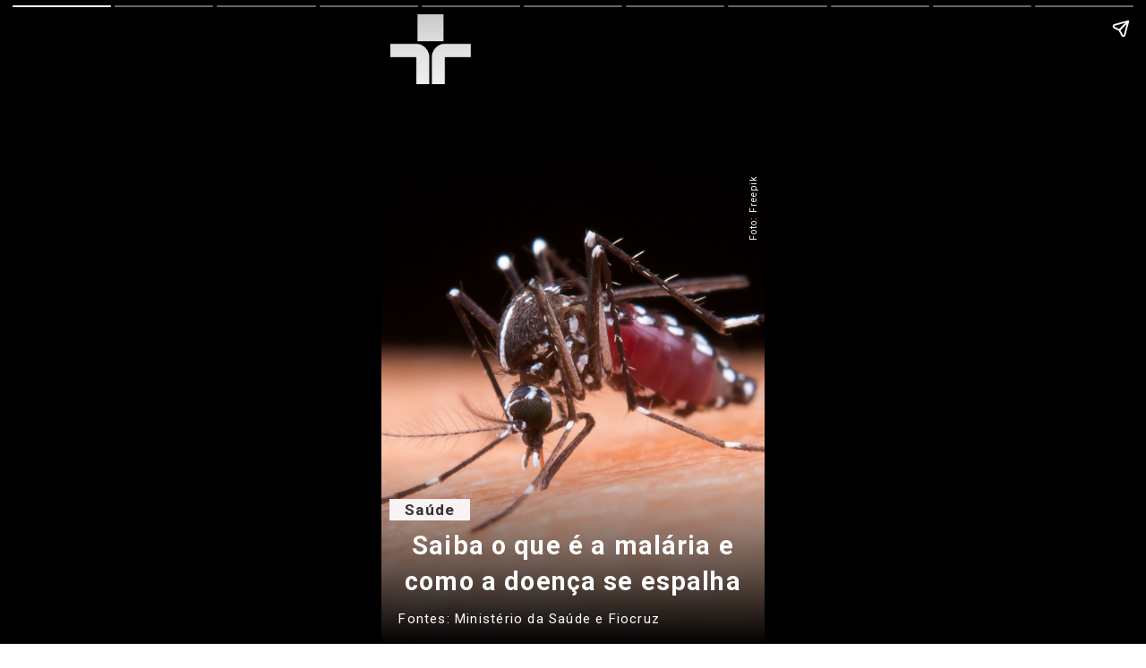

--- FILE ---
content_type: text/html; charset=UTF-8
request_url: https://cultura.uol.com.br/webstories/2023/09/saiba-o-que-e-a-malaria-e-como-a-doenca-se-espalha/
body_size: 8000
content:
<!doctype html> <html amp lang="pt-BR"> <head> <meta charset="utf-8"> <link href="https://cdn.ampproject.org/v0.js" rel="preload" as="script"> <script async src="https://cdn.ampproject.org/v0.js"></script> <style amp-boilerplate>body{-webkit-animation:-amp-start 8s steps(1,end) 0s 1 normal both;-moz-animation:-amp-start 8s steps(1,end) 0s 1 normal both;-ms-animation:-amp-start 8s steps(1,end) 0s 1 normal both;animation:-amp-start 8s steps(1,end) 0s 1 normal both}@-webkit-keyframes -amp-start{from{visibility:hidden}to{visibility:visible}}@-moz-keyframes -amp-start{from{visibility:hidden}to{visibility:visible}}@-ms-keyframes -amp-start{from{visibility:hidden}to{visibility:visible}}@-o-keyframes -amp-start{from{visibility:hidden}to{visibility:visible}}@keyframes -amp-start{from{visibility:hidden}to{visibility:visible}}</style><noscript><style amp-boilerplate>body{-webkit-animation:none;-moz-animation:none;-ms-animation:none;animation:none}</style></noscript> <meta name="viewport" content="width=device-width,minimum-scale=1,initial-scale=1"> <meta name="amp-story-generator-name" content="MakeStories"> <meta name="amp-story-generator-version" content="2.0"> <script async custom-element="amp-analytics" src="https://cdn.ampproject.org/v0/amp-analytics-0.1.js"></script> <title>Saiba o que é a malária e como a doença se espalha</title> <script async custom-element="amp-story" src="https://cdn.ampproject.org/v0/amp-story-1.0.js"></script> <link rel="shortcut icon" href="assets/15.jpeg" type="image/x-icon"> <script type="application/ld+json">{"@context":"https://schema.org","@type":"Article","mainEntityOfPage":{"@type":"WebPage","@id":"https://cultura.uol.com.br/webstories/2023/09/saiba-o-que-e-a-malaria-e-como-a-doenca-se-espalha"},"headline":"Saiba o que é a malária e como a doença se espalha","keywords":"Malária, mosquito-prego, sintomas malária, yanomami malária, o que é malária, sus, como a malária se espalha, como pega malária, como malária é transmitida, amazônia, região amazônica, doenças, Dia Mundial de Luta Contra a Malária, SUS, Como prevenir malária, ","description":"50 pessoas morreram infectadas por malária em 2022 ","datePublished":"2023-04-25T18:33:33+00:00","dateModified":"2023-04-25T18:33:33+00:00","image":{"@type":"ImageObject","url":"assets/1.jpeg","width":"1280","height":"960"},"author":{"@type":"Organization","name":"TV Cultura"},"publisher":{"@type":"Organization","name":"","logo":{"@type":"ImageObject","url":"https://cdn.storyasset.link/d8WZVHTdIZfNOvtymqojZtO3g0j1/loguinho-ms-zofctdxtca.png"}}}</script> <meta property="og:url" content="https://cultura.uol.com.br/webstories/2023/09/saiba-o-que-e-a-malaria-e-como-a-doenca-se-espalha"> <meta property="twitter:site" content="@https://twitter.com/tvcultura"> <meta property="twitter:creator" content="@TV Cultura"> <meta property="title" content="Saiba o que é a malária e como a doença se espalha"> <meta property="og:title" content="Saiba o que é a malária e como a doença se espalha"> <meta property="twitter:title" content="Saiba o que é a malária e como a doença se espalha"> <meta property="keywords" name="keywords" content="Malária, mosquito-prego, sintomas malária, yanomami malária, o que é malária, sus, como a malária se espalha, como pega malária, como malária é transmitida, amazônia, região amazônica, doenças, Dia Mundial de Luta Contra a Malária, SUS, Como prevenir malária, "> <meta name="description" property="description" content="50 pessoas morreram infectadas por malária em 2022 "> <meta name="og:description" property="og:description" content="50 pessoas morreram infectadas por malária em 2022 "> <meta name="twitter:description" property="twitter:description" content="50 pessoas morreram infectadas por malária em 2022 "> <meta property="og:published_time" content="2023-04-25T18:33:33.000Z"> <meta property="og:modified_time" content="2023-04-25T18:33:33.000Z"> <meta property="twitter:image" content="https://cultura.uol.com.br/webstories/2023/09/saiba-o-que-e-a-malaria-e-como-a-doenca-se-espalhaassets/1.jpeg"> <meta property="og:image:url" content="https://cultura.uol.com.br/webstories/2023/09/saiba-o-que-e-a-malaria-e-como-a-doenca-se-espalhaassets/1.jpeg"> <meta property="og:image:width" content="1280"> <meta property="og:image:height" content="960"> <meta name="twitter:card" content="summary_large_image"> <meta property="og:type" content="article"> <link rel="canonical" href="https://cultura.uol.com.br/webstories/2023/09/saiba-o-que-e-a-malaria-e-como-a-doenca-se-espalha"> <style amp-custom>.b-bottom amp-img,.b-bottom amp-video{bottom:0}.b-top amp-img,.b-top amp-video{top:0}.pbgqzrcp amp-img.pbgqzrc>img{max-width:unset;max-height:unset;margin:0;width:130%;height:130%;object-fit:cover;left:-13.55555555555556%;top:-29.93333333333333%;object-position:45.185185185185205% 99.77777777777777%;transition:all 1s ease-in-out}.scrim#xubpq{background:linear-gradient(0deg,#000 0,rgba(0,0,0,0) 29.375%)}.bjknu.bjknu-a{opacity:0}.bjknu{background:#faf4f4;color:#333;font-family:Roboto;font-size:1.33em;font-weight:700;left:2.22%;letter-spacing:.07em;line-height:1.4em;text-align:center;top:77.5%;width:20.97%}.lzlau.lzlau-a{opacity:0}.lzlau{color:#fff;font-family:Roboto;font-size:1.16em;font-weight:400;left:-6.11%;letter-spacing:.08em;line-height:1.4em;text-align:center;top:94.67%;width:89.44%}.iclfr.iclfr-a{opacity:0}.iclfr{color:#fff;font-family:Roboto;font-size:2.22em;font-weight:700;left:5.28%;letter-spacing:.04em;line-height:1.4em;text-align:center;top:82%;width:89.44%}.xjpke span{transform:rotate(270deg);display:block;font-size:.8em;line-height:2.02em;font-weight:500;background:rgba(0,0,0,0)}.xjpke{color:#fff;font-family:Roboto;left:76.39%;letter-spacing:1px;top:23.67%;width:41.67%}.xujtw>amp-img.img-fill>img{object-fit:cover;object-position:0 0;max-width:unset;max-height:unset;margin:unset;top:0;height:100%;left:0;width:100%}.xujtw amp-img img{object-fit:cover;object-position:0 0}.xujtw amp-img{transform:translateX(-50%) translateY(-50%)}.xujtw{height:8.18em;left:12.78%;top:7.67%;width:8.18em}.avaziinbtl[active] amp-img.pbpalls>img{animation:bg-zoom-out 5s linear forwards}.pbpallsp amp-img.pbpalls>img{max-width:unset;max-height:unset;margin:0;width:100%;height:100%;object-fit:cover;left:0;top:0;object-position:10.740740740740717% 49.333333333333336%;transition:all 1s ease-in-out}.scrim#ndubx{background:linear-gradient(0deg,#000 0,rgba(0,0,0,0) 30%)}.qecaw.qecaw-a{opacity:0}.qecaw{background:rgba(65,57,57,.67);color:#fcf4f4;font-family:Roboto;font-size:1.51em;font-weight:300;left:3.06%;letter-spacing:.06em;line-height:1.4em;text-align:center;top:83.5%;width:94.17%}.itdwm span{transform:rotate(270deg);display:block;font-size:.8em;line-height:2.02em;font-weight:500;background:rgba(0,0,0,0)}.itdwm{color:#fff;font-family:Roboto;left:43.89%;letter-spacing:1px;top:33%;width:106.67%}.wzlnf>amp-img.img-fill>img{object-fit:cover;object-position:0 0;max-width:unset;max-height:unset;margin:unset;top:0;height:100%;left:0;width:100%}.wzlnf amp-img img{object-fit:cover;object-position:0 0}.wzlnf amp-img{transform:translateX(-50%) translateY(-50%)}.wzlnf{height:8.18em;left:12.78%;top:7.67%;width:8.18em}.dlipb.dlipb-a{opacity:0}.dlipb{background:rgba(250,247,247,.86);color:#333;font-family:Actor;font-size:1.87em;font-weight:400;left:25.56%;letter-spacing:.05em;line-height:1.4em;text-align:center;top:77%;width:55.83%}.yjveoqkmtt[active] amp-img.pblzexx>img{animation:bg-zoom-out 5s linear forwards}.pblzexxp amp-img.pblzexx>img{max-width:unset;max-height:unset;margin:0;width:100%;height:100%;object-fit:cover;left:0;top:0;object-position:92.03703703703702% 39.555555555555586%;transition:all 1s ease-in-out}.scrim#ijgqe{background:linear-gradient(0deg,#000 0,rgba(0,0,0,0) 30%)}.xozof.xozof-a{opacity:0}.xozof{background:rgba(65,57,57,.67);color:#fcf4f4;font-family:Roboto;font-size:1.51em;font-weight:300;left:4.17%;letter-spacing:.06em;line-height:1.4em;text-align:center;top:80.67%;width:92.5%}.llkkp.llkkp-a{opacity:0}.llkkp{background:rgba(250,247,247,.86);color:#333;font-family:Actor;font-size:1.87em;font-weight:400;left:20.56%;letter-spacing:.05em;line-height:1.4em;text-align:center;top:74.67%;width:62.5%}.fluls span{transform:rotate(270deg);display:block;font-size:.8em;line-height:2.02em;font-weight:500;background:rgba(0,0,0,0)}.fluls{color:#fff;font-family:Roboto;left:75.83%;letter-spacing:1px;top:21.33%;width:41.67%}.mxxwd>amp-img.img-fill>img{object-fit:cover;object-position:0 0;max-width:unset;max-height:unset;margin:unset;top:0;height:100%;left:0;width:100%}.mxxwd amp-img img{object-fit:cover;object-position:0 0}.mxxwd amp-img{transform:translateX(-50%) translateY(-50%)}.mxxwd{height:8.18em;left:12.78%;top:7.67%;width:8.18em}.fjozeunuqa[active] amp-img.pbscsof>img{animation:bg-zoom-out 5s linear forwards}.pbscsofp amp-img.pbscsof>img{max-width:unset;max-height:unset;margin:0;left:0;top:0;object-fit:cover;width:100%;height:100%;transition:all 1s ease-in-out}.scrim#ckcpe{background:linear-gradient(0deg,#000 0,rgba(0,0,0,0) 30%)}.jmdbt.jmdbt-a{opacity:0}.jmdbt{background:rgba(65,57,57,.67);color:#fcf4f4;font-family:Roboto;font-size:1.51em;font-weight:300;left:4.72%;letter-spacing:.06em;line-height:1.4em;text-align:center;top:80.5%;width:90.83%}.slnzz.slnzz-a{opacity:0}.slnzz{background:rgba(250,247,247,.86);color:#333;font-family:Actor;font-size:1.87em;font-weight:400;left:36.67%;letter-spacing:.05em;line-height:1.4em;text-align:center;top:73.5%;width:32.5%}.bewkn span{transform:rotate(270deg);display:block;font-size:.8em;line-height:2.02em;font-weight:500;background:rgba(0,0,0,0)}.bewkn{color:#fff;font-family:Roboto;left:75.83%;letter-spacing:1px;top:18.67%;width:41.67%}.ecwli>amp-img.img-fill>img{object-fit:cover;object-position:0 0;max-width:unset;max-height:unset;margin:unset;top:0;height:100%;left:0;width:100%}.ecwli amp-img img{object-fit:cover;object-position:0 0}.ecwli amp-img{transform:translateX(-50%) translateY(-50%)}.ecwli{height:8.18em;left:12.78%;top:7.67%;width:8.18em}.xevibpiiig[active] amp-img.pbfimob>img{animation:bg-zoom-out 5s linear forwards}.pbfimobp amp-img.pbfimob>img{max-width:unset;max-height:unset;margin:0;left:0;top:0;object-fit:cover;width:100%;height:100%;transition:all 1s ease-in-out}.scrim#sslck{background:linear-gradient(0deg,#000 0,rgba(0,0,0,0) 30%)}.jsdzg.jsdzg-a{opacity:0}.jsdzg{background:rgba(65,57,57,.67);color:#fcf4f4;font-family:Roboto;font-size:1.51em;font-weight:300;left:3.89%;letter-spacing:.06em;line-height:1.4em;text-align:center;top:83.67%;width:93.61%}.lzkug.lzkug-a{opacity:0}.lzkug{background:rgba(250,247,247,.86);color:#333;font-family:Actor;font-size:1.87em;font-weight:400;left:26.94%;letter-spacing:.05em;line-height:1.4em;text-align:center;top:77.5%;width:53.06%}.bmexb span{transform:rotate(270deg);display:block;font-size:.8em;line-height:2.02em;font-weight:500;background:rgba(0,0,0,0)}.bmexb{color:#fff;font-family:Roboto;left:76.67%;letter-spacing:1px;top:24.5%;width:41.67%}.jrwer>amp-img.img-fill>img{object-fit:cover;object-position:0 0;max-width:unset;max-height:unset;margin:unset;top:0;height:100%;left:0;width:100%}.jrwer amp-img img{object-fit:cover;object-position:0 0}.jrwer amp-img{transform:translateX(-50%) translateY(-50%)}.jrwer{height:8.18em;left:12.78%;top:7.67%;width:8.18em}.qefhimmuvs[active] amp-img.pbqlwzm>img{animation:bg-zoom-out 5s linear forwards}.pbqlwzmp amp-img.pbqlwzm>img{max-width:unset;max-height:unset;margin:0;width:100%;height:100%;object-fit:cover;left:0;top:0;object-position:29.25925925925921% 51.11111111111111%;transition:all 1s ease-in-out}.scrim#ttdan{background:linear-gradient(0deg,#000 0,rgba(0,0,0,0) 30%)}.xkwpz.xkwpz-a{opacity:0}.xkwpz{background:rgba(65,57,57,.67);color:#fcf4f4;font-family:Roboto;font-size:1.51em;font-weight:300;left:1.94%;letter-spacing:.06em;line-height:1.4em;text-align:center;top:80.33%;width:95.42%}.oqigb.oqigb-a{opacity:0}.oqigb{background:rgba(250,247,247,.86);color:#333;font-family:Actor;font-size:1.87em;font-weight:400;left:12.78%;letter-spacing:.05em;line-height:1.4em;text-align:center;top:74.33%;width:77.78%}.ugmsj>amp-img.img-fill>img{object-fit:cover;object-position:0 0;max-width:unset;max-height:unset;margin:unset;top:0;height:100%;left:0;width:100%}.ugmsj amp-img img{object-fit:cover;object-position:0 0}.ugmsj amp-img{transform:translateX(-50%) translateY(-50%)}.ugmsj{height:8.18em;left:12.78%;top:7.67%;width:8.18em}.stncm span{transform:rotate(270deg);display:block;font-size:.8em;line-height:2.02em;font-weight:500;background:rgba(0,0,0,0)}.stncm{color:#fff;font-family:Roboto;left:66.67%;letter-spacing:1px;top:24.5%;width:61.39%}.vlfqfyvatp[active] amp-img.pboujke>img{animation:bg-zoom-out 5s linear forwards}.pboujkep amp-img.pboujke>img{max-width:unset;max-height:unset;margin:0;width:100%;height:100%;object-fit:cover;left:0;top:0;object-position:33.88888888888887% 48.44444444444445%;transition:all 1s ease-in-out}.scrim#eupxl{background:linear-gradient(0deg,#000 0,rgba(0,0,0,0) 30%)}.salli.salli-a{opacity:0}.salli{background:rgba(65,57,57,.67);color:#fcf4f4;font-family:Roboto;font-size:1.51em;font-weight:300;left:5%;letter-spacing:.06em;line-height:1.4em;text-align:center;top:78%;width:92.78%}.luzup.luzup-a{opacity:0}.luzup{background:rgba(250,247,247,.86);color:#333;font-family:Actor;font-size:1.87em;font-weight:400;left:30%;letter-spacing:.05em;line-height:1.4em;text-align:center;top:71%;width:46.11%}.kkzaq>amp-img.img-fill>img{object-fit:cover;object-position:0 0;max-width:unset;max-height:unset;margin:unset;top:0;height:100%;left:0;width:100%}.kkzaq amp-img img{object-fit:cover;object-position:0 0}.kkzaq amp-img{transform:translateX(-50%) translateY(-50%)}.kkzaq{height:8.18em;left:12.78%;top:7.67%;width:8.18em}.ccixm h3{transform:rotate(270deg);display:block;font-size:.89em;line-height:1.4em;font-weight:400}.ccixm{left:67.22%;top:24.67%;width:60.83%;color:#333;font-family:Roboto;letter-spacing:1px;height:2.33%;text-transform:capitalize}.upfibsrghr[active] amp-img.pbsczbj>img{animation:bg-zoom-out 5s linear forwards}.pbsczbjp amp-img.pbsczbj>img{max-width:unset;max-height:unset;margin:0;width:100%;height:100%;object-fit:cover;left:0;top:0;object-position:41.66666666666666% 49.333333333333336%;transition:all 1s ease-in-out}.scrim#rltmx{background:linear-gradient(0deg,#000 0,rgba(0,0,0,0) 30%)}.agwka.agwka-a{opacity:0}.agwka{background:rgba(65,57,57,.67);color:#fcf4f4;font-family:Roboto;font-size:1.51em;font-weight:300;left:2.22%;letter-spacing:.06em;line-height:1.4em;text-align:center;top:82.17%;width:95.28%}.pgczo.pgczo-a{opacity:0}.pgczo{background:rgba(250,247,247,.86);color:#333;font-family:Actor;font-size:1.87em;font-weight:400;left:29.17%;letter-spacing:.05em;line-height:1.4em;text-align:center;top:75.67%;width:45.28%}.buwzu>amp-img.img-fill>img{object-fit:cover;object-position:0 0;max-width:unset;max-height:unset;margin:unset;top:0;height:100%;left:0;width:100%}.buwzu amp-img img{object-fit:cover;object-position:0 0}.buwzu amp-img{transform:translateX(-50%) translateY(-50%)}.buwzu{height:8.18em;left:12.78%;top:7.67%;width:8.18em}.cwizs h3{transform:rotate(270deg);display:block;font-size:.89em;line-height:1.4em;font-weight:400}.cwizs{left:87.5%;top:20.5%;width:21.11%;color:#333;font-family:Roboto;letter-spacing:1px;height:2.33%}.qrgyscqbks[active] amp-img.pbptwmn>img{animation:bg-zoom-out 5s linear forwards}.pbptwmnp amp-img.pbptwmn>img{max-width:unset;max-height:unset;margin:0;width:100%;height:100%;object-fit:cover;left:0;top:0;object-position:84.4444444444445% 46.222222222222236%;transition:all 1s ease-in-out}.scrim#qiosg{background:linear-gradient(0deg,#000 0,rgba(0,0,0,0) 30%)}.dtcrq.dtcrq-a{opacity:0}.dtcrq{background:rgba(65,57,57,.67);color:#fcf4f4;font-family:Roboto;font-size:1.51em;font-weight:300;left:2.22%;letter-spacing:.06em;line-height:1.4em;text-align:center;top:80.67%;width:95%}.qmjka.qmjka-a{opacity:0}.qmjka{background:rgba(250,247,247,.86);color:#333;font-family:Actor;font-size:1.87em;font-weight:400;left:41.39%;letter-spacing:.05em;line-height:1.4em;text-align:center;top:73.5%;width:19.72%}.kaeed span{transform:rotate(270deg);display:block;font-size:.8em;line-height:2.02em;font-weight:500;background:rgba(0,0,0,0)}.kaeed{color:#fff;font-family:Roboto;left:63.33%;letter-spacing:1px;top:31.67%;width:67.92%}.driar>amp-img.img-fill>img{object-fit:cover;object-position:0 0;max-width:unset;max-height:unset;margin:unset;top:0;height:100%;left:0;width:100%}.driar amp-img img{object-fit:cover;object-position:0 0}.driar amp-img{transform:translateX(-50%) translateY(-50%)}.driar{height:8.18em;left:12.78%;top:7.67%;width:8.18em}.vxiqffkhai[active] amp-img.pbwcrtn>img{animation:bg-zoom-out 5s linear forwards}.pbwcrtnp amp-img.pbwcrtn>img{max-width:unset;max-height:unset;margin:0;width:100%;height:100%;object-fit:cover;left:0;top:0;object-position:26.48148148148148% 65.77777777777776%;transition:all 1s ease-in-out}.scrim#xxlou{background:linear-gradient(0deg,#000 0,rgba(0,0,0,0) 43.125%)}.ieujt span{transform:rotate(270deg);display:block;font-size:.8em;line-height:2.02em;font-weight:500;background:rgba(0,0,0,0)}.ieujt{color:#fff;font-family:Roboto;height:3%;left:66.94%;letter-spacing:1px;top:32%;width:60.83%}.eudiw{background:#ff7f00;border-radius:5px;color:#fff;font-family:Roboto;font-size:1.6em;font-weight:700;height:40px;left:33.89%;line-height:1.4em;text-align:center;top:50px;width:39.44%}.jknbr.jknbr-a{opacity:0}.jknbr{background:rgba(250,247,247,.86);color:#333;font-family:Actor;font-size:1.87em;font-weight:400;left:33.89%;letter-spacing:.05em;line-height:1.4em;text-align:center;top:63.67%;width:35.28%}.tiwfi.tiwfi-a{opacity:0}.tiwfi{background:rgba(65,57,57,.67);color:#fcf4f4;font-family:Roboto;font-size:1.51em;font-weight:300;left:3.06%;letter-spacing:.06em;line-height:1.4em;text-align:center;top:70%;width:94.31%}.xioaj>amp-img.img-fill>img{object-fit:cover;object-position:0 0;max-width:unset;max-height:unset;margin:unset;top:0;height:100%;left:0;width:100%}.xioaj amp-img img{object-fit:cover;object-position:0 0}.xioaj amp-img{transform:translateX(-50%) translateY(-50%)}.xioaj{height:8.18em;left:12.78%;top:7.67%;width:8.18em}.pblbdrn{background:#0f0f0f}.rdtzd>amp-img.img-fill>img{object-fit:cover;object-position:0 0;max-width:unset;max-height:unset;margin:unset;top:0;height:100%;left:0;width:100%}.rdtzd amp-img img{object-fit:cover;object-position:0 0}.rdtzd amp-img{transform:translateX(-50%) translateY(-50%)}.rdtzd.rdtzd-a{opacity:0}.rdtzd{height:22.13em;left:49.86%;top:16.75%;width:22.13em}.pktps.pktps-a{opacity:0}.pktps{background:#f7f4f4;color:#0a0a0a;font-family:Roboto;font-size:2.22em;font-weight:700;left:2.22%;letter-spacing:.04em;line-height:1.4em;text-align:center;top:31.83%;width:33.06%}.kwlsp.kwlsp-a{opacity:0}.kwlsp{color:#fff;font-family:Roboto;font-size:1.87em;font-weight:700;left:5%;letter-spacing:.05em;line-height:1.4em;top:39%;width:89.72%}.aibxo{background:#2070c5;border-radius:5px;color:#fff;font-family:Roboto;font-size:1.6em;font-weight:700;height:40px;left:8.06%;line-height:1.4em;text-align:center;top:58px;width:30.28%}.rjgrb{background:#ff7f00;border-radius:5px;color:#fff;font-family:Roboto;font-size:1.6em;font-weight:700;height:40px;left:44.44%;line-height:1.4em;text-align:center;top:58px;width:47.22%}amp-img{position:relative}amp-story-page{background:#fff}.content-block{padding:10px 15px}.bgl amp-img,.bgl amp-video{position:absolute;height:auto}.bgl.b-bottom amp-img,.bgl.b-bottom amp-video{top:unset}.bgl.b-top amp-img,.bgl.b-top amp-video{bottom:unset}.block{position:relative;padding:5px;word-break:break-word}.content-block amp-video{display:block;margin:0 auto}.content-block>hr{padding:0;margin:5px 0;border-top:1px solid #eee}.block a:not(.cta-a){color:inherit;text-decoration:none}h1,h2,h3,h4,h5,h6,p{padding:0;margin:0}.cta-a{text-decoration:none;display:flex;align-items:center}.cta-a span{width:100%}.svg-el svg{display:block;width:100%;height:100%}.block .cta-a{padding:.3em 1em;display:inline-block}*{-webkit-box-sizing:border-box;-moz-box-sizing:border-box;box-sizing:border-box}.cta-a amp-img{width:100%;height:100%}.cta-a amp-img img{height:100%;width:100%;min-height:unset}.flip-vertically img,.flip-vertically svg{transform:rotateY(180deg)}.flip-horizontally img,.flip-horizontally svg{transform:rotateX(180deg)}.flip-horizontally.flip-vertically img,.flip-horizontally.flip-vertically svg{transform:rotateX(180deg) rotateY(180deg)}.pa{position:absolute;word-break:break-word}.ms_loc_tag span{color:#fff;flex:1;white-space:nowrap;overflow:hidden;text-overflow:ellipsis}.ms_loc_tag svg{width:20px;fill:#fff;margin-right:7px}.ms_loc_tag{display:flex;align-items:center;background:rgba(0,0,0,.3);padding:5px 10px;min-height:40px;flex:1}.ms_loc_tag.small{padding:4px 8px;min-height:unset}.ms_loc_tag.small svg{width:8px;margin-right:5px}.ms_loc_tag.dark{background:#000}.ms_loc_tag.light{background:#fff}.ms_loc_tag.light span{color:#000}.ms_loc_tag.light svg{fill:#000}amp-story-grid-layer{padding:0}.letterbox{position:absolute;width:100vw;width:calc(100 * var(--story-page-vw,1vw));height:100vh;height:calc(100 * var(--story-page-vh,1vh));top:0;left:0}.txt-hl{-webkit-box-decoration-break:clone;-o-box-decoration-break:clone;box-decoration-break:clone}.img-fill,a.story-tooltip{top:0;left:0;width:100%;height:100%;font-size:inherit;font-weight:inherit}a.story-tooltip{text-decoration:none;color:inherit}.offset{transform:translateX(-50%) translateY(-50%)}.oh{overflow:hidden}.pa.kbimg{width:0;height:0}.pa-list-type{padding:5px;padding-left:19px;margin:5px 0 0 0}ol.pa-list-type{list-style:lower-alpha}.block .pa-list-type li a{color:#1890ff}amp-story{font-size:3.125vw}@media screen and (min-aspect-ratio:3/5) and (max-aspect-ratio:5/5){amp-story{font-size:1.875vh}.letterbox{width:60vh;height:100vh;position:absolute;top:50%;left:50%;transform:translate(-50%,-50%)}amp-story-cta-layer .letterbox{height:20vh}}@media screen and (min-width:1024px){amp-story{font-size:1.8vh}}@media screen and (min-width:1024px) and (max-height:660px){amp-story{font-size:1.8vh}}::cue{background-color:rgba(0,0,0,.75);font-size:24px;line-height:1.5}.scroll-word-effect .effect-wrapper-inner::after,.scroll-word-effect .effect-wrapper-inner::before{position:absolute}@keyframes bg-zoom-out{0%{transform:scale(1.2)}100%{transform:scale(1)}}</style> <link rel="stylesheet" href="https://fonts.googleapis.com/css?display=swap&family=Roboto:400,700,300|Actor:400" media="all"> </head> <body> <amp-story standalone class="ms-NTu2lrxdlIxni11vGgb" poster-portrait-src="assets/16.jpeg" publisher-logo-src="assets/14.png" publisher="TV Cultura" title="Saiba o que é a malária e como a doença se espalha" poster-landscape-src="assets/1.jpeg" poster-square-src="assets/17.jpeg"> <amp-story-page id="jtiivlgtye" class="jtiivlgtye ms-st-pg"> <amp-story-grid-layer template="fill" class="pbgqzrcp"> <amp-img width="720" height="1280" layout="responsive" class="pbgqzrc" id="jtiivlgtye-bg" src="assets/2.jpeg" alt="Mosquito-prego"></amp-img> </amp-story-grid-layer> <amp-story-grid-layer template="vertical" id="xubpq" class="scrim"><div class="letterbox"> <h1 class="bjknu pa bjknu-a">Saúde</h1> <h1 class="lzlau pa lzlau-a">Fontes: Ministério da Saúde e Fiocruz</h1> <h1 class="iclfr pa iclfr-a">Saiba o que é a malária e como a doença se espalha</h1> <div class="xjpke pa"><span>Foto: Freepik</span></div> <div class="xujtw pa"><amp-img width="2400" height="2400" layout="responsive" class="img-fill pa" src="assets/3.png" alt="Logo TV Cultura"></amp-img></div> </div></amp-story-grid-layer> <amp-story-animation layout="nodisplay" trigger="visibility"> <script type="application/json"> [{
                    "selector": ".bjknu-a",
                    "duration": "500ms",
                    "fill": "forwards",
                    "delay": "0ms",
                    "keyframes": [
                        {"offset": 0, "transform": "translateX(-83.5px)", "opacity": "1"},
                        {"offset": 1, "transform": "translateX(0)", "opacity": "1"}
                    ]
                }, {
                    "selector": ".lzlau-a",
                    "duration": "500ms",
                    "fill": "forwards",
                    "delay": "0ms",
                    "keyframes": [
                        {"offset": 0, "transform": "translateX(calc(360px - -22px))", "opacity": "1"},
                        {"offset": 1, "transform": "translateX(0)", "opacity": "1"}
                    ]
                }, {
                    "selector": ".iclfr-a",
                    "duration": "500ms",
                    "fill": "forwards",
                    "delay": "0ms",
                    "keyframes": [
                        {"offset": 0, "transform": "translateX(calc(360px - 19px))", "opacity": "1"},
                        {"offset": 1, "transform": "translateX(0)", "opacity": "1"}
                    ]
                }] </script> </amp-story-animation> </amp-story-page> <amp-story-page id="avaziinbtl" class="avaziinbtl ms-st-pg"> <amp-story-grid-layer template="fill" class="pbpallsp"> <amp-img width="720" height="1280" layout="responsive" class="pbpalls" id="avaziinbtl-bg" src="assets/4.jpeg" alt="Visão microscópica do parasita do gênero Plasmodium causador da malária"></amp-img> </amp-story-grid-layer> <amp-story-grid-layer template="vertical" id="ndubx" class="scrim"><div class="letterbox"> <h1 class="qecaw pa qecaw-a">É uma doença infecciosa, febril, aguda e potencialmente grave causada pelo parasita do gênero Plasmodium</h1> <div class="itdwm pa"><span>Reprodução Wikipédia/ Foto de Ute Frevert - Coloração Margaret Shear</span></div> <div class="wzlnf pa"><amp-img width="2400" height="2400" layout="responsive" class="img-fill pa" src="assets/3.png" alt="Logo TV Cultura"></amp-img></div> <h1 class="dlipb pa dlipb-a">O que é a malária?</h1> </div></amp-story-grid-layer> <amp-story-animation layout="nodisplay" trigger="visibility"> <script type="application/json"> [{
                    "selector": ".qecaw-a",
                    "duration": "500ms",
                    "fill": "forwards",
                    "delay": "0ms",
                    "keyframes": [
                        {"offset": 0, "transform": "translateX(calc(360px - 11px))", "opacity": "1"},
                        {"offset": 1, "transform": "translateX(0)", "opacity": "1"}
                    ]
                }, {
                    "selector": ".dlipb-a",
                    "duration": "500ms",
                    "fill": "forwards",
                    "delay": "0ms",
                    "keyframes": [
                        {"offset": 0, "transform": "translateX(-293px)", "opacity": "1"},
                        {"offset": 1, "transform": "translateX(0)", "opacity": "1"}
                    ]
                }] </script> </amp-story-animation> </amp-story-page> <amp-story-page id="yjveoqkmtt" class="yjveoqkmtt ms-st-pg"> <amp-story-grid-layer template="fill" class="pblzexxp"> <amp-img width="720" height="1280" layout="responsive" class="pblzexx" id="yjveoqkmtt-bg" src="assets/5.jpeg" alt="Mosquito-prego com sangue armazenado"></amp-img> </amp-story-grid-layer> <amp-story-grid-layer template="vertical" id="ijgqe" class="scrim"><div class="letterbox"> <h1 class="xozof pa xozof-a">Pela picada do “mosquito-prego”, mais ativo no amanhecer e entardecer. Seringas e transfusão de sangue também podem passar a doença</h1> <h1 class="llkkp pa llkkp-a">Como é transmitida?</h1> <div class="fluls pa"><span>Foto: Getty Images</span></div> <div class="mxxwd pa"><amp-img width="2400" height="2400" layout="responsive" class="img-fill pa" src="assets/3.png" alt="Logo TV Cultura"></amp-img></div> </div></amp-story-grid-layer> <amp-story-animation layout="nodisplay" trigger="visibility"> <script type="application/json"> [{
                    "selector": ".xozof-a",
                    "duration": "500ms",
                    "fill": "forwards",
                    "delay": "0ms",
                    "keyframes": [
                        {"offset": 0, "transform": "translateY(calc(600px - 484px))", "opacity": "1"},
                        {"offset": 1, "transform": "translateY(0)", "opacity": "1"}
                    ]
                }, {
                    "selector": ".llkkp-a",
                    "duration": "500ms",
                    "fill": "forwards",
                    "delay": "0ms",
                    "keyframes": [
                        {"offset": 0, "transform": "translateY(-448px)", "opacity": "1"},
                        {"offset": 1, "transform": "translateY(0)", "opacity": "1"}
                    ]
                }] </script> </amp-story-animation> </amp-story-page> <amp-story-page id="fjozeunuqa" class="fjozeunuqa ms-st-pg"> <amp-story-grid-layer template="fill" class="pbscsofp"> <amp-img width="720" height="1280" layout="responsive" class="pbscsof" id="fjozeunuqa-bg" src="assets/6.jpeg" alt="Pessoa passando termômetro para outra em meio a cobertas azuis"></amp-img> </amp-story-grid-layer> <amp-story-grid-layer template="vertical" id="ckcpe" class="scrim"><div class="letterbox"> <h1 class="jmdbt pa jmdbt-a">Calafrios, febre alta, sudorese, dor de cabeça e muscular. No caso mais agressivo: desorientação, vômito e convulsões que podem levar ao coma</h1> <h1 class="slnzz pa slnzz-a">Sintomas</h1> <div class="bewkn pa"><span>Foto: Pexels</span></div> <div class="ecwli pa"><amp-img width="2400" height="2400" layout="responsive" class="img-fill pa" src="assets/3.png" alt="Logo TV Cultura"></amp-img></div> </div></amp-story-grid-layer> <amp-story-animation layout="nodisplay" trigger="visibility"> <script type="application/json"> [{
                    "selector": ".jmdbt-a",
                    "duration": "500ms",
                    "fill": "forwards",
                    "delay": "0ms",
                    "keyframes": [
                        {"offset": 0, "transform": "translateX(calc(360px - 17px))", "opacity": "1"},
                        {"offset": 1, "transform": "translateX(0)", "opacity": "1"}
                    ]
                }, {
                    "selector": ".slnzz-a",
                    "duration": "500ms",
                    "fill": "forwards",
                    "delay": "0ms",
                    "keyframes": [
                        {"offset": 0, "transform": "translateX(-249px)", "opacity": "1"},
                        {"offset": 1, "transform": "translateX(0)", "opacity": "1"}
                    ]
                }] </script> </amp-story-animation> </amp-story-page> <amp-story-page id="xevibpiiig" class="xevibpiiig ms-st-pg"> <amp-story-grid-layer template="fill" class="pbfimobp"> <amp-img width="720" height="1280" layout="responsive" class="pbfimob" id="xevibpiiig-bg" src="assets/7.jpeg" alt="Floresta amazônica"></amp-img> </amp-story-grid-layer> <amp-story-grid-layer template="vertical" id="sslck" class="scrim"><div class="letterbox"> <h1 class="jsdzg pa jsdzg-a">De acordo com o Ministério da Saúde, 99% dos casos do Brasil acontecem na Região Amazônica</h1> <h1 class="lzkug pa lzkug-a">Região Amazônica</h1> <div class="bmexb pa"><span>Foto: Pixabay</span></div> <div class="jrwer pa"><amp-img width="2400" height="2400" layout="responsive" class="img-fill pa" src="assets/3.png" alt="Logo TV Cultura"></amp-img></div> </div></amp-story-grid-layer> <amp-story-animation layout="nodisplay" trigger="visibility"> <script type="application/json"> [{
                    "selector": ".jsdzg-a",
                    "duration": "500ms",
                    "fill": "forwards",
                    "delay": "0ms",
                    "keyframes": [
                        {"offset": 0, "transform": "translateY(calc(600px - 502px))", "opacity": "1"},
                        {"offset": 1, "transform": "translateY(0)", "opacity": "1"}
                    ]
                }, {
                    "selector": ".lzkug-a",
                    "duration": "500ms",
                    "fill": "forwards",
                    "delay": "0ms",
                    "keyframes": [
                        {"offset": 0, "transform": "translateY(-465px)", "opacity": "1"},
                        {"offset": 1, "transform": "translateY(0)", "opacity": "1"}
                    ]
                }] </script> </amp-story-animation> </amp-story-page> <amp-story-page id="qefhimmuvs" class="qefhimmuvs ms-st-pg"> <amp-story-grid-layer template="fill" class="pbqlwzmp"> <amp-img width="720" height="1280" layout="responsive" class="pbqlwzm" id="qefhimmuvs-bg" src="assets/8.jpeg" alt="Acampamento de garimpo ilegal"></amp-img> </amp-story-grid-layer> <amp-story-grid-layer template="vertical" id="ttdan" class="scrim"><div class="letterbox"> <h1 class="xkwpz pa xkwpz-a">A ação do garimpo corrobora para o aumento da transmissão da doença, principalmente em populações indígenas&nbsp;</h1> <h1 class="oqigb pa oqigb-a">Relação com garimpo ilegal</h1> <div class="ugmsj pa"><amp-img width="2400" height="2400" layout="responsive" class="img-fill pa" src="assets/3.png" alt="Logo TV Cultura"></amp-img></div> <div class="stncm pa"><span>&nbsp;Divulgação/Ministerio da Defesa</span></div> </div></amp-story-grid-layer> <amp-story-animation layout="nodisplay" trigger="visibility"> <script type="application/json"> [{
                    "selector": ".xkwpz-a",
                    "duration": "500ms",
                    "fill": "forwards",
                    "delay": "0ms",
                    "keyframes": [
                        {"offset": 0, "transform": "translateX(calc(360px - 7px))", "opacity": "1"},
                        {"offset": 1, "transform": "translateX(0)", "opacity": "1"}
                    ]
                }, {
                    "selector": ".oqigb-a",
                    "duration": "500ms",
                    "fill": "forwards",
                    "delay": "0ms",
                    "keyframes": [
                        {"offset": 0, "transform": "translateX(-326px)", "opacity": "1"},
                        {"offset": 1, "transform": "translateX(0)", "opacity": "1"}
                    ]
                }] </script> </amp-story-animation> </amp-story-page> <amp-story-page id="vlfqfyvatp" class="vlfqfyvatp ms-st-pg"> <amp-story-grid-layer template="fill" class="pboujkep"> <amp-img width="720" height="1280" layout="responsive" class="pboujke" id="vlfqfyvatp-bg" src="assets/9.jpeg" alt="Casas montadas sob rios em região amazônica"></amp-img> </amp-story-grid-layer> <amp-story-grid-layer template="vertical" id="eupxl" class="scrim"><div class="letterbox"> <h1 class="salli pa salli-a">2019 - 153 mil;<br>﻿﻿2020 - 143 mil;<br>﻿﻿2021 - 193 mil;<br>﻿﻿2022 - 129 mil;<br>2023 (até fevereiro) - 21 mil&nbsp;↑&nbsp;</h1> <h1 class="luzup pa luzup-a">Casos no Brasil</h1> <div class="kkzaq pa"><amp-img width="2400" height="2400" layout="responsive" class="img-fill pa" src="assets/3.png" alt="Logo TV Cultura"></amp-img></div> <div class="ccixm pa"><h3><span>Reprodução/Unicamp/Acervo Pessoal</span></h3></div> </div></amp-story-grid-layer> <amp-story-animation layout="nodisplay" trigger="visibility"> <script type="application/json"> [{
                    "selector": ".salli-a",
                    "duration": "500ms",
                    "fill": "forwards",
                    "delay": "0ms",
                    "keyframes": [
                        {"offset": 0, "transform": "translateX(calc(360px - 18px))", "opacity": "1"},
                        {"offset": 1, "transform": "translateX(0)", "opacity": "1"}
                    ]
                }, {
                    "selector": ".luzup-a",
                    "duration": "500ms",
                    "fill": "forwards",
                    "delay": "0ms",
                    "keyframes": [
                        {"offset": 0, "transform": "translateX(-274px)", "opacity": "1"},
                        {"offset": 1, "transform": "translateX(0)", "opacity": "1"}
                    ]
                }] </script> </amp-story-animation> </amp-story-page> <amp-story-page id="upfibsrghr" class="upfibsrghr ms-st-pg"> <amp-story-grid-layer template="fill" class="pbsczbjp"> <amp-img width="720" height="1280" layout="responsive" class="pbsczbj" id="upfibsrghr-bg" src="assets/10.jpeg" alt="Imagem ilustrativa de atendimento médico. É possível ver uma folha e um estetoscopio"></amp-img> </amp-story-grid-layer> <amp-story-grid-layer template="vertical" id="rltmx" class="scrim"><div class="letterbox"> <h1 class="agwka pa agwka-a">Sim! O tratamento consiste na remoção imediata do parasita. O diagnóstico tardio é a principal causa de morte</h1> <h1 class="pgczo pa pgczo-a">Tem cura?</h1> <div class="buwzu pa"><amp-img width="2400" height="2400" layout="responsive" class="img-fill pa" src="assets/3.png" alt="Logo TV Cultura"></amp-img></div> <div class="cwizs pa"><h3>&nbsp;Pixabay</h3></div> </div></amp-story-grid-layer> <amp-story-animation layout="nodisplay" trigger="visibility"> <script type="application/json"> [{
                    "selector": ".agwka-a",
                    "duration": "500ms",
                    "fill": "forwards",
                    "delay": "0ms",
                    "keyframes": [
                        {"offset": 0, "transform": "translateY(calc(600px - 493px))", "opacity": "1"},
                        {"offset": 1, "transform": "translateY(0)", "opacity": "1"}
                    ]
                }, {
                    "selector": ".pgczo-a",
                    "duration": "500ms",
                    "fill": "forwards",
                    "delay": "0ms",
                    "keyframes": [
                        {"offset": 0, "transform": "translateY(-483px)", "opacity": "1"},
                        {"offset": 1, "transform": "translateY(0)", "opacity": "1"}
                    ]
                }] </script> </amp-story-animation> </amp-story-page> <amp-story-page id="qrgyscqbks" class="qrgyscqbks ms-st-pg"> <amp-story-grid-layer template="fill" class="pbptwmnp"> <amp-img width="720" height="1280" layout="responsive" class="pbptwmn" id="qrgyscqbks-bg" src="assets/11.jpeg" alt="Placa do SUS"></amp-img> </amp-story-grid-layer> <amp-story-grid-layer template="vertical" id="qiosg" class="scrim"><div class="letterbox"> <h1 class="dtcrq pa dtcrq-a">O Sistema Único de Saúde disponibiliza gratuitamente testes para a detecção do parasita e medicamentos para o tratamento</h1> <h1 class="qmjka pa qmjka-a">SUS</h1> <div class="kaeed pa"><span>Reprodução/Agência Brasil/Marcello Casal Jr</span></div> <div class="driar pa"><amp-img width="2400" height="2400" layout="responsive" class="img-fill pa" src="assets/3.png" alt="Logo TV Cultura"></amp-img></div> </div></amp-story-grid-layer> <amp-story-animation layout="nodisplay" trigger="visibility"> <script type="application/json"> [{
                    "selector": ".dtcrq-a",
                    "duration": "500ms",
                    "fill": "forwards",
                    "delay": "0ms",
                    "keyframes": [
                        {"offset": 0, "transform": "translateY(calc(600px - 484px))", "opacity": "1"},
                        {"offset": 1, "transform": "translateY(0)", "opacity": "1"}
                    ]
                }, {
                    "selector": ".qmjka-a",
                    "duration": "500ms",
                    "fill": "forwards",
                    "delay": "0ms",
                    "keyframes": [
                        {"offset": 0, "transform": "translateY(-441px)", "opacity": "1"},
                        {"offset": 1, "transform": "translateY(0)", "opacity": "1"}
                    ]
                }] </script> </amp-story-animation> </amp-story-page> <amp-story-page id="vxiqffkhai" class="vxiqffkhai ms-st-pg"> <amp-story-grid-layer template="fill" class="pbwcrtnp"> <amp-img width="720" height="1280" layout="responsive" class="pbwcrtn" id="vxiqffkhai-bg" src="assets/12.webp" alt="Tela verde de proteção contra mosquito sendo estendida em região amazônica"></amp-img> </amp-story-grid-layer> <amp-story-grid-layer template="vertical" id="xxlou" class="scrim"><div class="letterbox"> <div class="ieujt pa"><span>Divulgação/Secretária de Saúde do Acre</span></div> <h1 class="jknbr pa jknbr-a">Prevenção</h1> <h1 class="tiwfi pa tiwfi-a">Eliminação e controle do mosquito transmissor. Desde mosquiteiros, inseticidas e repelentes até a remoção de água parada!</h1> <div class="xioaj pa"><amp-img width="2400" height="2400" layout="responsive" class="img-fill pa" src="assets/3.png" alt="Logo TV Cultura"></amp-img></div> </div></amp-story-grid-layer> <amp-story-animation layout="nodisplay" trigger="visibility"> <script type="application/json"> [{
                    "selector": ".jknbr-a",
                    "duration": "500ms",
                    "fill": "forwards",
                    "delay": "0ms",
                    "keyframes": [
                        {"offset": 0, "transform": "translateX(-249px)", "opacity": "1"},
                        {"offset": 1, "transform": "translateX(0)", "opacity": "1"}
                    ]
                }, {
                    "selector": ".tiwfi-a",
                    "duration": "500ms",
                    "fill": "forwards",
                    "delay": "0ms",
                    "keyframes": [
                        {"offset": 0, "transform": "translateX(calc(360px - 11px))", "opacity": "1"},
                        {"offset": 1, "transform": "translateX(0)", "opacity": "1"}
                    ]
                }] </script> </amp-story-animation> <amp-story-cta-layer> <div class="letterbox"> <a class="eudiw pa cta-a" href="https://cultura.uol.com.br/noticias/61403_saiba-o-que-e-a-malaria-e-como-a-doenca-se-espalha.html" id="qysvppsayk" data-vars-ctalink="https://cultura.uol.com.br/noticias/61403_saiba-o-que-e-a-malaria-e-como-a-doenca-se-espalha.html"><span>Leia mais</span></a> </div> </amp-story-cta-layer> </amp-story-page> <amp-story-page id="skxinpbzsa" class="skxinpbzsa ms-st-pg"> <amp-story-grid-layer template="fill" class="pblbdrnp"> <div class="pblbdrn"></div> </amp-story-grid-layer> <amp-story-grid-layer template="vertical" id="mpxgl"><div class="letterbox"> <div class="rdtzd pa rdtzd-a"><amp-img width="2400" height="2400" layout="responsive" class="img-fill pa" src="assets/13.png" alt="."></amp-img></div> <h1 class="pktps pa pktps-a">Créditos:</h1> <h1 class="kwlsp pa kwlsp-a">Apuração e criação:<br>Silvio Júnior<br><br>Revisão:<br>Giulia Braz<br><br>Supervisão:&nbsp;Adriana de Barros<br><br>Gerência de Mídias Digitais:<br>Pedro Toledo</h1> </div></amp-story-grid-layer> <amp-story-animation layout="nodisplay" trigger="visibility"> <script type="application/json"> [{
                "selector": ".rdtzd-a",
                "duration": "500ms",
                "fill": "forwards",
                "delay": "0ms",
                "keyframes": [
                    {"offset": 0, "opacity": 0},
                    {"offset": 1, "opacity": "1"}
                ]
            }, {
                    "selector": ".pktps-a",
                    "duration": "500ms",
                    "fill": "forwards",
                    "delay": "0ms",
                    "keyframes": [
                        {"offset": 0, "transform": "translateX(-127px)", "opacity": "1"},
                        {"offset": 1, "transform": "translateX(0)", "opacity": "1"}
                    ]
                }, {
                    "selector": ".kwlsp-a",
                    "duration": "500ms",
                    "fill": "forwards",
                    "delay": "0ms",
                    "keyframes": [
                        {"offset": 0, "transform": "translateX(calc(360px - 18px))", "opacity": "1"},
                        {"offset": 1, "transform": "translateX(0)", "opacity": "1"}
                    ]
                }] </script> </amp-story-animation> <amp-story-cta-layer> <div class="letterbox"> <a class="aibxo pa cta-a" href="#page=jtiivlgtye" id="olisxudhgl" data-vars-ctalink="#page=jtiivlgtye"><span>Reveja</span></a><a class="rjgrb pa cta-a" href="https://cultura.uol.com.br/webstories/" id="xcdwmhhffp" data-vars-ctalink="https://cultura.uol.com.br/webstories/"><span>Mais Webstories</span></a> </div> </amp-story-cta-layer> </amp-story-page> <amp-analytics config="https://apis.makestories.io/analytics?storyId=-NTu2lrxdlIxni11vGgb"></amp-analytics> <amp-analytics type="gtag" data-credentials="include"> <script type="application/json"> {
                        "vars": {
                            "gtag_id": "UA-97689914-229",
                            "config":{
                                "UA-97689914-229":{
                                    "groups":"default"
                                }
                            }
                        },
                        "triggers": {
                            "storyProgress": {
                                "on": "story-page-visible",
                                "vars": {
                                    "event_name": "custom",
                                    "event_action": "story_progress",
                                    "event_category": "${title}",
                                    "event_label": "${storyPageId}",
                                    "send_to": ["UA-97689914-229"]
                                }
                            },
                            "storyEnd": {
                                "on": "story-last-page-visible",
                                "vars": {
                                    "event_name": "custom",
                                    "event_action": "story_complete",
                                    "event_category": "${title}",
                                    "send_to": ["UA-97689914-229"]
                                }
                            },
                            "anchorClicks": {
                                "on": "click",
                                "request": "pageview",
                                "selector": "a.cta-a",
                                "vars": {
                                    "event_name": "custom",
                                    "event_action": "cta_clicked",
                                    "event_category": "${title}",
                                    "event_label": "${ctalink}",
                                    "send_to": ["UA-97689914-229"]
                                }
                            },
                            "tooltipClickThrough": {
                                "on": "story-click-through",
                                "request": "pageview",
                                "selector": "a.cta-a",
                                "vars": {
                                    "event_name": "custom",
                                    "event_action": "link_tooltip_clicked",
                                    "event_category": "${title}",
                                    "event_label": "${ctalink}",
                                    "send_to": ["UA-97689914-229"]
                                }
                            },
                            "tooltipClicks": {
                                "on": "story-focus",
                                "request": "pageview",
                                "vars": {
                                    "event_name": "custom",
                                    "event_action": "link_tooltip_opened",
                                    "event_category": "${title}",
                                    "event_label": "${ctalink}",
                                    "send_to": ["UA-97689914-229"]
                                }
                            }
                        }
                    } </script> </amp-analytics> <amp-story-bookend src="https://apis.makestories.io/preview/-NTu2lrxdlIxni11vGgb/getStoryBookend" layout="nodisplay"></amp-story-bookend> </amp-story> </body> </html>